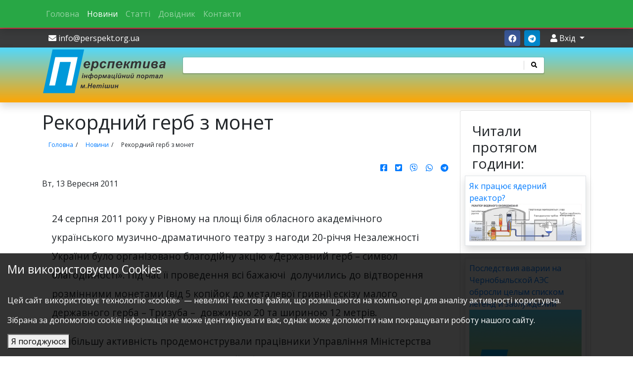

--- FILE ---
content_type: text/html; charset=UTF-8
request_url: https://perspekt.org.ua/news/rekordnij-gerb-z-monet
body_size: 6337
content:
<!DOCTYPE html>
<html lang="uk">

 <head prefix="og: http://ogp.me/ns# fb: http://ogp.me/ns/fb# website: http://ogp.me/ns/website#">
    <meta property="fb:app_id" content="262496250751209" /> 		  
 	<meta property="og:type" content="website" /> 	  
	<meta property="og:title" content="Рекордний герб з монет" />
	<meta property="og:url" content="https://perspekt.org.ua/news/rekordnij-gerb-z-monet" />
	<meta property="og:description" content="Не проігнорували благодійну акцію і жителі Нетішина" />
	<meta property="og:image" content="https://perspekt.org.ua/assets/templates/new/images/perspekt.png" />
	 
    <meta charset="utf-8">
    <meta http-equiv="X-UA-Compatible" content="IE=edge">
    <meta name="viewport" content="width=device-width, initial-scale=1">
    <link href="/favicon.ico" rel="shortcut icon" type="image/x-icon" />
    <title>Рекордний герб з монет Нетішин | perspekt.org.ua</title>
    <link rel="alternate" type="application/rss+xml" title="Нетішин «Перспектива» RSS feed" href="https://perspekt.org.ua/perspekt.rss" />
	<meta name="description" content="Не проігнорували благодійну акцію і жителі Нетішина" />
    <meta name="keywords" content="острог, рівне, хаес" />
    <meta name="csrf-token" content="PN0NvvA4NjM1MTRmNzJkOTNmYzdjNmU0YmZlMDJhNTc1NTNkOA==">
    <meta name="app-version" content="6.65.251">
	 
	<link rel="stylesheet" href="/assets/templates/newtpl/css/app.css" media="all"/>
	 
	<link rel="canonical" href="https://perspekt.org.ua/news/rekordnij-gerb-z-monet"/> 
    <link rel="image_src" href="https://perspekt.org.ua/assets/templates/new/images/perspekt.png"/>
	<link rel="preconnect" href="https://www.doubleclickbygoogle.com">
	<link rel="preconnect" href="https://www.google-analytics.com">
    <link rel="preconnect" href="https://adservice.google.com/">
	<link rel="preconnect" href="https://googleads.g.doubleclick.net/">
    <link rel="preconnect" href="https://www.googletagservices.com/">
    <link rel="preconnect" href="https://tpc.googlesyndication.com/">

	 
	<link rel="search" type="application/opensearchdescription+xml" title="Перспектива" href="/search.xml">

	   
	  


<!-- Global site tag (gtag.js) - Google Analytics -->
<script async src="https://www.googletagmanager.com/gtag/js?id=UA-11090680-1"></script>
<script>
  window.dataLayer = window.dataLayer || [];
  function gtag(){dataLayer.push(arguments);}
  gtag('js', new Date());

  gtag('config', 'UA-11090680-1');
</script>


<script async src="https://pagead2.googlesyndication.com/pagead/js/adsbygoogle.js"></script>


<script type="text/javascript">
    (function(c,l,a,r,i,t,y){
        c[a]=c[a]||function(){(c[a].q=c[a].q||[]).push(arguments)};
        t=l.createElement(r);t.async=1;t.src="https://www.clarity.ms/tag/"+i;
        y=l.getElementsByTagName(r)[0];y.parentNode.insertBefore(t,y);
    })(window, document, "clarity", "script", "tbm9urw490");
</script>
</head>
<body>


<div id="wrapper">
<div class="col p-0 d-print-none">
<nav class="navbar navbar-expand-md navbar-dark fixed-top d-none d-md-block bg-success shadow">
  <button class="navbar-toggler" type="button" data-toggle="collapse" data-target="#navbarSupportedContentTop" aria-controls="navbarSupportedContentTop" aria-expanded="false" aria-label="Toggle navigation">
    <span class="navbar-toggler-icon"></span>
  </button>

	<div class="collapse navbar-collapse" id="navbarSupportedContentTop">
<div class="container"><div class="row"><div class="col">
							<ul class="navbar-nav mr-auto">
                <li class="nav-item"><a href="https://perspekt.org.ua/" title="Інформаційний портал міста"  class="nav-link">Головна</a></li>
<li class="nav-item active"><a href="/news/" title="Новини"  class="nav-link">Новини</a></li>
<li class="nav-item"><a href="/articles/" title="Статті"  class="nav-link">Статті</a></li>
<li class="nav-item"><a href="/dovidnik/" title="Довідник"  class="nav-link">Довідник</a></li>
<li class="nav-item"><a href="/contacts" title="Контакти"  class="nav-link">Контакти</a></li>

        </ul>		</div></div></div>
        </div><!-- navbar-collapse -->
	</nav>



<nav class="navbar d-flex d-md-none navbar-dark bg-dark fixed-bottom">
	<div class="collapse navbar-collapse" id="navbarSupportedContentBottom">
<ul class="navbar-nav mr-auto">
                <li class="nav-item"><a href="https://perspekt.org.ua/" title="Інформаційний портал міста"  class="nav-link">Головна</a></li>
<li class="nav-item active"><a href="/news/" title="Новини"  class="nav-link">Новини</a></li>
<li class="nav-item"><a href="/articles/" title="Статті"  class="nav-link">Статті</a></li>
<li class="nav-item"><a href="/dovidnik/" title="Довідник"  class="nav-link">Довідник</a></li>
<li class="nav-item"><a href="/contacts" title="Контакти"  class="nav-link">Контакти</a></li>

        </ul>		
        </div><!-- navbar-collapse -->

           <a class="d-lg-none navbar-text btn btn-link btn-sm" href="/news/">
            <i class="fas fa-book-reader"></i><br class="d-md-none"> новини
        </a>
           <a class="d-lg-none navbar-text btn btn-link btn-sm" href="/articles/">
            <i class="fas fa-link"></i><br class="d-md-none"> статті
        </a>
           <a class="d-lg-none navbar-text btn btn-link btn-sm" href="/contacts">
            <i class="fas fa-users"></i><br class="d-md-none"> контакти
        </a>

	  <button class="navbar-toggler" type="button" data-toggle="collapse" data-target="#navbarSupportedContentBottom" aria-controls="navbarSupportedContentBottom" aria-expanded="false" aria-label="Toggle navigation">
    <span class="navbar-toggler-icon"></span>
  </button>

	</nav>


</div>

	<div class="top md-marg-top d-print-none">
<div class="container"><div class="row"><div class="col">
	&nbsp;
<div class="float-left">
   <a class="btn btn-link white hidden-xs" href="/cdn-cgi/l/email-protection#adc4c3cbc2edddc8dfdeddc8c6d983c2dfca83d8cc"><i class="fa fa-envelope"></i> <span class="__cf_email__" data-cfemail="41282f272e013124333231242a356f2e33266f3420">[email&#160;protected]</span></a>
</div>
<div class="float-right">
   <a class="btn btn-link-new btn-link btn-facebook" title="Ми в фейсбук" href="https://www.facebook.com/perspektorgua/" target="_blank"><i class="fab fa-facebook"></i></a>
   <a class="btn btn-link btn-link-new btn-telegram" title="Наш канал в telegram" href="https://t.me/perspekt_org_ua" target="_blank"><i class="fab fa-telegram"></i></a>
<div is="login-menu"></div>
</div></div></div></div></div>

	<div class="header shadow mb-3">
<div class="container">
    <div class="row">

        <div class="col-sm-12">
            <div class="row">
                <div class="col-sm-12 col-md-3 pb-3"><a href="/"><img class="img-responsive" alt="Перспектива лого"
                                                                 src="/assets/templates/new/images/logo.svg"/></a></div>
                <div class="col-sm-12 col-md-8 ">
					<div class="d-flex flex-column d-print-none">
					<div is=search-box><form id="binliz_search" method="get" action="/search" class="form-wrapper cf"><input type="text" autocomplete="off" name="query" class="txt"> <button type="submit"><i class="fa fa-search"></i></button></form></div>				
					</div>
				</div>
            </div>
        </div>
    </div>
</div>
		</div>

<div class="container">
	

         <div class="wrp row">
	         <div class="content col">

<div class="row">
	<div class="col-sm-12" >
		<div class="headline"><h1>Рекордний герб з монет</h1></div>
		<ul class="B_crumbBox" ><li><span class="B_firstCrumb"><a itemprop="item" class="B_homeCrumb" href="/" title="Сайт про культуру, історію, промисловість міста Нетішин та колективу Хмельницької АЕС. Краєзнавчі розвідки зони спостереження атомної електростанції. Літературне життя краю."><span itemprop="name">Головна</span></a><meta itemprop="position" content="1" /></span></li><li><a itemprop="item" class="B_crumb" href="/news/" title="Новини по місту Нетішин"><span itemprop="name">Новини</span></a><meta itemprop="position" content="1" /></li><li><span class="B_lastCrumb"><span itemprop="item" class="B_currentCrumb">Рекордний герб з монет</span><meta itemprop="position" content="2" /></span></li></ul><script data-cfasync="false" src="/cdn-cgi/scripts/5c5dd728/cloudflare-static/email-decode.min.js"></script><script type="application/ld+json"> {"@context": "http://schema.org",
 "@type": "BreadcrumbList",
 "itemListElement":[
{
        "@type": "ListItem",
   "position": 1,
   "item":
   {
       "@id": "https://perspekt.org.ua/",
    "name": "Інформаційний портал міста"
    }
  },{
        "@type": "ListItem",
   "position": 2,
   "item":
   {
       "@id": "https://perspekt.org.ua/news/",
    "name": "Новини"
    }
  },{
        "@type": "ListItem",
   "position": 3,
   "item":
   {
       "@id": "https://perspekt.org.ua/news/rekordnij-gerb-z-monet",
    "name": "Рекордний герб з монет"
    }
  }]}</script>
		<div is="social-buttons"></div>
		
		<div class="detail-date">Вт, 13 Вересня 2011</div>
		
		
		
		<div class="articleBody"><p>24 серпня 2011 року у Рівному на площі біля
обласного академічного українського музично-драматичного театру з нагоди
20-річчя Незалежності України було органі&shy;зовано благодійну акцію &laquo;Державний
герб &ndash; символ благодійності&raquo;. Під час її проведення всі бажаючі&nbsp; долучились до відтворення розмін&shy;ними
монетами (від 5 копійок до металевої гривні) ескізу малого державного герба &ndash;
Тризуба &ndash;&nbsp; довжиною 20 та шириною 12
метрів.</p>
<p>Найбільшу активність продемонстрували
працівники Управління Міністерства внутрішніх справ України в Рівненській
області на чолі з полковником міліції Василем Лазутком. Вони біля
імпровізованого обмінного пункту, який організувала Рівненська дирекція
&laquo;Райфайзен Банк Аваль&raquo;, створили велику чергу, щоб розміняти паперові гривні на
монети. Завдяки такому внеску швидко була викладена перша лінія з монет
довжиною 104 метри по всьому периметру герба. До акції долучилось багато
молоді. Особливий інтерес був у юних рівнян, дехто з них приніс з собою
скарбнички.</p>
<p>Не проігнорували благодійну акцію і жителі
Нетішина. Певну суму коштів зібрали і передали працівники дільниці оперативного
друку цеху господарського забезпечення ХАЕС. А інженер цього підрозділу Віта
Бринза зі свою донькою Тетяною спеціально навідались до Рівного, щоб взяти
участь у створенні &laquo;монетного&raquo; державного герба. Учасником акції став також
депутат Нетішинської міської ради Петро Шелепало. </p>
<p>&nbsp;Всі
учасники акції знали, що зібрані кошти будуть перераховані на лікування
дворічного жителя міста Радивилів Рівненської області Микити Хитрого, якому у
брюссельській клініці &laquo;Сент-Люк&raquo; було проведено трансплантацію печінки. Дитина
потребує післяопераційного лікування та постійного медичного обстеження
іноземними фахівцями. Мама Микит&shy;и перебуває в декретній відпустці, тато &ndash;
інвалід другої групи.</p>
<p>Під час підведення підсумків було
зафіксовано, що монети по периметру герба викладені у чотири лінії загальною
довжиною 416 метрів. Це було засвідчено у документах Національного проекту
&laquo;Книга рекордів України&raquo;. У ході благодійної акції вдалося зібрати 8 тисяч 329
гривень.</p>
<p>Організатором акції з викладення монетами
найбільшого державного символу в Рівному виступив секретаріат Рівненської
обласної організації Національної спілки журналістів України (голова Дмитро
Тарасюк, відповідальний секретар Микола Фоменко). Проект встановлення рекорду
України з викладення розмінними монетами 20-метрового герба розробив
кореспондент газети &laquo;Перспектива&raquo; Хмельницької АЕС, житель міста Острог Олександр
Шустерук, на рахунку якого вже три реалізовані акції, що визнані Книгою
рекордів України як національне досягнення. Подібний проект він втілив у 2008
році в Нетішині, тоді розмінними монетами викладався 8-метровий герб. Гроші
також були перераховані на лікування дитини.</p>
<p><strong>Наш кор.</strong></p></div>

		<div class="content-authors"><p><!--noindex--><a target="_blank" href="" rel="nofollow"></a><!--/noindex--></p></div>

				

		

		
		<br>
		<script type="application/javascript">
			  window.___gcfg = {
				lang: 'uk'
			  };
		</script>
		

		<br />	
		<comments parametr="2173"></comments>
		
		
	</div>

</div>

<script type="application/ld+json">{
    "@context": "https://schema.org",
    "@type": "NewsArticle",
    "mainEntityOfPage": {
        "@type": "WebPage",
        "@id": "https://perspekt.org.ua/news/rekordnij-gerb-z-monet"
    },
    "name": "Рекордний герб з монет",
    "headline": "Не проігнорували благодійну акцію і жителі Нетішина",
    "author": {
        "@type": "Organization",
        "name": "perspekt.org.ua"
    },
    "publisher": {
        "@type": "Organization",
        "name": "perspekt.org.ua",
        "email": "info@perspekt.org.ua",
        "url": "htts://perspekt.org.ua/",
        "logo": {
            "@type": "ImageObject",
            "url": "https://perspekt.org.ua/assets/templates/new/images/logo.png"
        }
    },
    "image": {
        "@type": "ImageObject",
        "url": "https://perspekt.org.ua"
    },
    "datePublished": "2011-09-13T05:05:06+00:00",
    "dateModified": "2015-02-27T06:14:00+00:00"
}</script>

</div>

<div id=rcoll class="right col col-pixel-size d-print-none">
        <div is="pdf-view"></div>


<div is="weather-list"></div>
<div is="latest-pages"></div>
    <ins class="adsbygoogle"
         style="display:block"
         data-ad-client="ca-pub-7954435430061011"
         data-ad-slot="6648133204"
         data-ad-format="auto"
         data-full-width-responsive="true"></ins>
<img src="/assets/images/13445498_294579610879465_1441014484514250849_n.png" class="img-responsive" alt="Перспектива" />


</div>
</div>

<div is="cookies-message"></div>

</div></div>
<div class="footer d-print-none">
	<div class="container">
		<div class="row">
    <div class="wrapper col-sm-8">
        

 <!--noindex-->
<div class="table-responsive">
<table>
<tr>


	<td>


</td>
	<td>
	
	</td>
</tr>
</table>
</div>
<!--/noindex-->
        <span>Сайт <a href="http://www.perspekt.org.ua">&laquo;Перспектива&raquo;</a> розроблено Олексієм <a
                title="Binary Lizard Studio" href="http://binliz.org.ua">BinLiz</a> Гусаровим</span>
    </div>
		<div class="col-sm-4"><a href="/pravila-sajtu" class="links">Правила роботи з сайтом</a>
<a href="/contacts"  class="links">Контактна інформація</a>
</div>
	</div>
	</div>
</div>
<script rel="preload" src="/assets/templates/newtpl/js/app.js?v2"></script>
<script type='application/ld+json'> 
{
  "@context": "http://www.schema.org",
  "@type": "WebSite",
  "name": "Нетішин &laquo;Перспектива&raquo;",
  "alternateName": "Інформаційний портал міста Нетішин",
  "url": "https://perspekt.org.ua",
  "potentialAction": {
    "@type": "SearchAction",
    "target": "https://perspekt.org.ua/search?query={search_term_string}",
    "query-input": "required name=search_term_string"
  }  
}
 </script>

<script defer src="https://static.cloudflareinsights.com/beacon.min.js/vcd15cbe7772f49c399c6a5babf22c1241717689176015" integrity="sha512-ZpsOmlRQV6y907TI0dKBHq9Md29nnaEIPlkf84rnaERnq6zvWvPUqr2ft8M1aS28oN72PdrCzSjY4U6VaAw1EQ==" data-cf-beacon='{"version":"2024.11.0","token":"d9efb3a557e7498ea8fb3d6b73ed60f1","r":1,"server_timing":{"name":{"cfCacheStatus":true,"cfEdge":true,"cfExtPri":true,"cfL4":true,"cfOrigin":true,"cfSpeedBrain":true},"location_startswith":null}}' crossorigin="anonymous"></script>
</body>
</html>